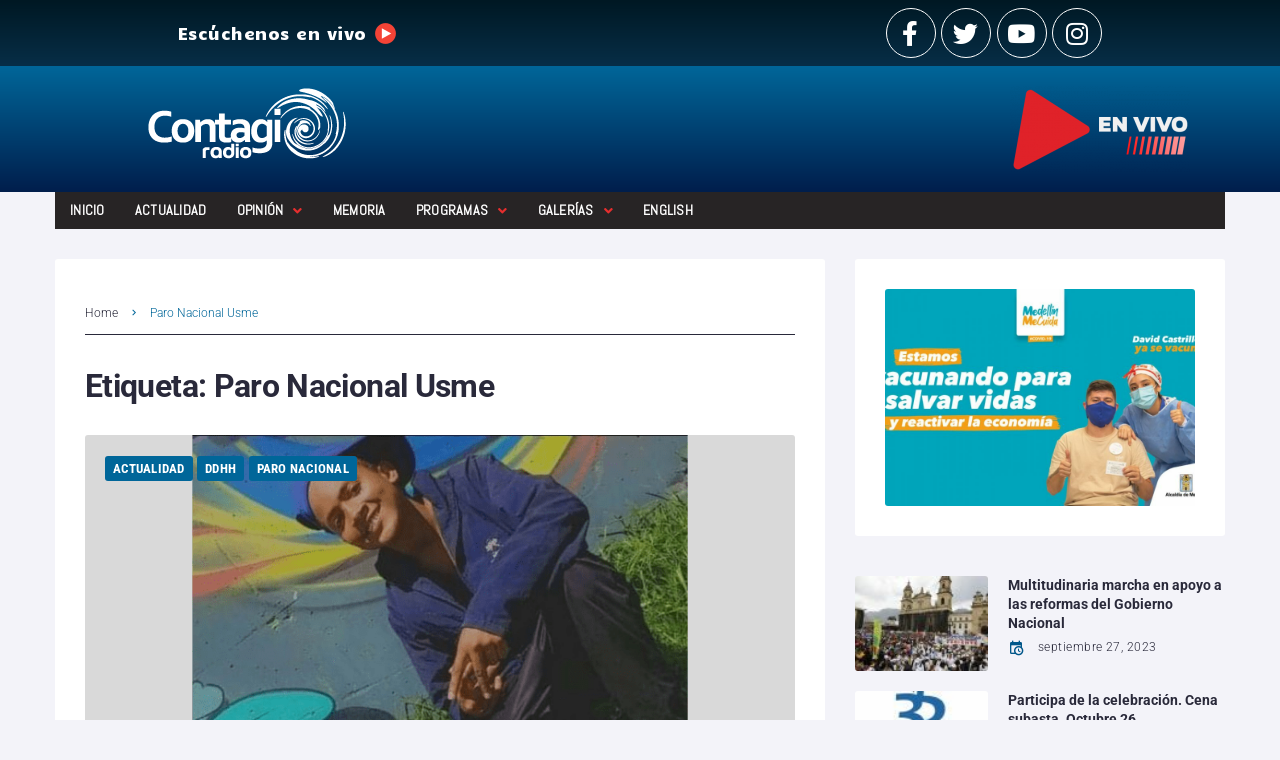

--- FILE ---
content_type: text/css
request_url: https://www.contagioradio.com/wp-content/themes/storycle/skins/default/style-skin.css
body_size: -216
content:
/*!
Skin Name: Default
*/.jet-menu .top-level-link{position:relative}.jet-menu .top-level-link:before{content:'';position:absolute;top:0;left:0;right:0;bottom:-4px;border-radius:3px}.jet-menu .top-level-link .jet-menu-item-wrapper{position:relative}.jet-menu .top-level-link .jet-menu-item-wrapper:after{content:'';position:absolute;left:0;bottom:0;width:100%;height:2px;background-color:currentColor;opacity:0;-webkit-transition:.2s;transition:.2s;-webkit-transform:translateY(8px);transform:translateY(8px)}.jet-menu .jet-current-menu-item>.top-level-link .jet-menu-item-wrapper:after,.jet-menu .jet-menu-hover>.top-level-link .jet-menu-item-wrapper:after,.jet-menu .jet-menu-item:hover>.top-level-link .jet-menu-item-wrapper:after{opacity:1;-webkit-transform:translateY(3px);transform:translateY(3px)}